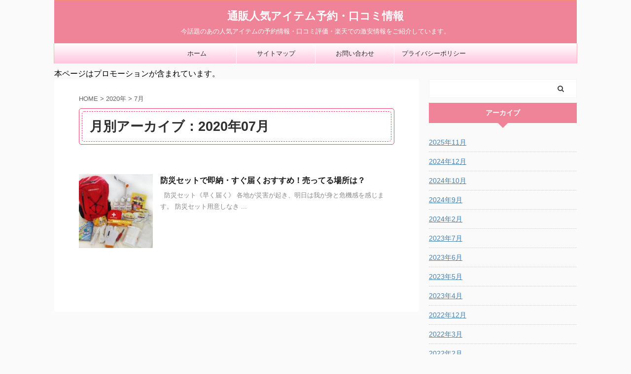

--- FILE ---
content_type: text/html; charset=utf-8
request_url: https://www.google.com/recaptcha/api2/aframe
body_size: 268
content:
<!DOCTYPE HTML><html><head><meta http-equiv="content-type" content="text/html; charset=UTF-8"></head><body><script nonce="1DD4xBgUXMU3_8qTLt37Sw">/** Anti-fraud and anti-abuse applications only. See google.com/recaptcha */ try{var clients={'sodar':'https://pagead2.googlesyndication.com/pagead/sodar?'};window.addEventListener("message",function(a){try{if(a.source===window.parent){var b=JSON.parse(a.data);var c=clients[b['id']];if(c){var d=document.createElement('img');d.src=c+b['params']+'&rc='+(localStorage.getItem("rc::a")?sessionStorage.getItem("rc::b"):"");window.document.body.appendChild(d);sessionStorage.setItem("rc::e",parseInt(sessionStorage.getItem("rc::e")||0)+1);localStorage.setItem("rc::h",'1769083019077');}}}catch(b){}});window.parent.postMessage("_grecaptcha_ready", "*");}catch(b){}</script></body></html>

--- FILE ---
content_type: text/css
request_url: https://sutekijyosi-life.com/wp-content/themes/affinger5-child/style.css?ver=5.7.2
body_size: 458
content:
/*
Theme Name: WING-AFFINGER5 Child
Template: affinger5
Version: 20180323
*/

/* 以前のフォントにする場合はコメントアウトして下さい
* {
	font-family: "メイリオ", Meiryo, "ヒラギノ角ゴ Pro W3", Hiragino Kaku Gothic Pro, "ＭＳ Ｐゴシック", sans-serif;
}
*/

/*media Queries タブレットサイズ（960px以下）
----------------------------------------------------*/
@media only screen and (max-width: 960px) {

}
/*-- ここまで --*/




/*media Queries タブレットサイズ（600px以上）
----------------------------------------------------*/
@media only screen and (min-width: 600px) {


/*-- ここまで --*/
}

/*media Queries PCサイズ（960px以上）
----------------------------------------------------*/
@media print, screen and (min-width: 960px) {


/*-- ここまで --*/
}

/* ---------------------------- */
.hutoaka { color:#ff0000; }
.ymarker-s { background-color:#ffbd38; }
/* ---------------------------- */

/* ---------------------------- */
.under {
  border-bottom: solid 3px #ff0000;
  }
/* ---------------------------- */





--- FILE ---
content_type: text/plain
request_url: https://www.google-analytics.com/j/collect?v=1&_v=j102&a=2133848352&t=pageview&_s=1&dl=https%3A%2F%2Fsutekijyosi-life.com%2Fdate%2F2020%2F07&ul=en-us%40posix&dt=7%E6%9C%88%20-%202020%20-%20%E9%80%9A%E8%B2%A9%E4%BA%BA%E6%B0%97%E3%82%A2%E3%82%A4%E3%83%86%E3%83%A0%E4%BA%88%E7%B4%84%E3%83%BB%E5%8F%A3%E3%82%B3%E3%83%9F%E6%83%85%E5%A0%B1&sr=1280x720&vp=1280x720&_u=IEBAAEABAAAAACAAI~&jid=76110460&gjid=1582924875&cid=567277693.1769083015&tid=UA-101976601-1&_gid=1315149409.1769083015&_r=1&_slc=1&z=1194282886
body_size: -452
content:
2,cG-RRH5WYRTBC

--- FILE ---
content_type: application/javascript; charset=utf-8;
request_url: https://dalc.valuecommerce.com/app3?p=888697532&_s=https%3A%2F%2Fsutekijyosi-life.com%2Fdate%2F2020%2F07&vf=iVBORw0KGgoAAAANSUhEUgAAAAMAAAADCAYAAABWKLW%2FAAAAMElEQVQYV2NkFGP4nxEjwKDQ95mB8cN5of9vFtoy6EltY2DczdX13%2FtcH0OHxgsGAA49DrQapLgvAAAAAElFTkSuQmCC
body_size: 1627
content:
vc_linkswitch_callback({"t":"6972108a","r":"aXIQigABc3oS3HBPCooD7AqKBtQIUQ","ub":"aXIQiQAD8M8S3HBPCooFuwqKBtgYjg%3D%3D","vcid":"3_SaUnUrJstgrsIC6dgAw5CfVr9xplWcTxna8Trvn4BO6raOHxKD-MMLr3zZG67-","vcpub":"0.095098","shopping.geocities.jp":{"a":"2821580","m":"2201292","g":"573421668a"},"www.supersports.com":{"a":"2534212","m":"2801906","g":"f05ae7d48a"},"shopping.yahoo.co.jp":{"a":"2821580","m":"2201292","g":"573421668a"},"7net.omni7.jp":{"a":"2602201","m":"2993472","g":"f810119c8a"},"tdmpc.biglobe.ne.jp":{"a":"2427527","m":"2304640","g":"37c70a9b8a"},"www-test.daimaru-matsuzakaya.jp":{"a":"2427527","m":"2304640","g":"37c70a9b8a"},"approach.yahoo.co.jp":{"a":"2821580","m":"2201292","g":"573421668a"},"www.omni7.jp":{"a":"2602201","m":"2993472","g":"f810119c8a"},"paypaystep.yahoo.co.jp":{"a":"2821580","m":"2201292","g":"573421668a"},"www.animate-onlineshop.jp":{"a":"2805589","m":"3357128","g":"f12286248a"},"kinokuniya.co.jp":{"a":"2118836","m":"2195689","g":"4df8a21c8a"},"mediashop.daimaru-matsuzakaya.jp":{"a":"2427527","m":"2304640","g":"37c70a9b8a"},"l":4,"7netshopping.jp":{"a":"2602201","m":"2993472","g":"f810119c8a"},"paypaymall.yahoo.co.jp":{"a":"2821580","m":"2201292","g":"573421668a"},"p":888697532,"www-stg.daimaru-matsuzakaya.jp":{"a":"2427527","m":"2304640","g":"37c70a9b8a"},"www.neowing.co.jp":{"a":"2289720","m":"2479078","g":"4308f4858a"},"s":3428105,"www.daimaru-matsuzakaya.jp":{"a":"2427527","m":"2304640","g":"37c70a9b8a"},"mini-shopping.yahoo.co.jp":{"a":"2821580","m":"2201292","g":"573421668a"},"tower.jp":{"a":"2377670","m":"2409673","g":"2965f12d8a"}})